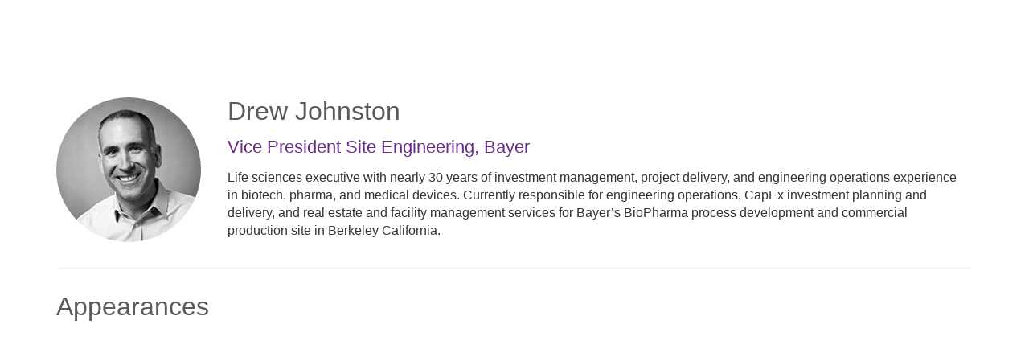

--- FILE ---
content_type: text/html; charset=UTF-8
request_url: https://virtual.ispe.org/b/sp/drew-johnston-5178
body_size: 25287
content:
<!DOCTYPE html>
<html lang="en">
<head>
    
  

  
    <script type="text/javascript">
        window.dynamicAdBlocks = {containers: []};
        window.dataLayer = window.dataLayer || [];
        window.googletag = window.googletag || {cmd: []};
        function gtag(){dataLayer.push(arguments);}
        gtag('js', new Date());
    </script>
  

  <!-- integrations -->
  <script>dataLayer.push([{"gmt.allowlist":["google"]}]);</script>
<script type="text/javascript">
  (function () {
    var _paq = window._paq = window._paq || [];
    _paq.push(["setDocumentTitle", document.domain + "/" + document.title]);
    _paq.push(...[["setCustomDimension",4,"no-login"],["setCustomDimension",11,""],["setCustomDimension",13,1231],["setCustomDimension",14,0],["setTrackerUrl","https:\/\/matomo.broadcastmed.com\/matomo.php"],["setSiteId",217],["trackPageView"],["enableLinkTracking"]]);

    var d = document, g = d.createElement('script'), s = d.getElementsByTagName('script')[0];
    g.type = 'text/javascript';
    g.async = true;
    g.src = "https:\/\/matomo.broadcastmed.com\/matomo.js";
    s.parentNode.insertBefore(g, s);
  })();
</script>

<script async src="https://www.googletagmanager.com/gtag/js?id=G-J17DC1XW61"></script>
<script>
  ["G-J17DC1XW61","G-80XJ3YDWM1"].forEach(trackingId => {
      gtag('config', trackingId);
        });

</script>


  <meta charset="utf-8">
  <meta name="generator" content="Conexiant DXP" />
  <meta name="viewport" content="width=device-width, initial-scale=1, viewport-fit=cover">
    
  <link rel="canonical" href="/b/sp/drew-johnston-5178"/>
  <meta name="title" content="Drew  Johnston">
  <meta name="description" content="Life sciences executive with nearly 30 years of investment management, project delivery, and engineering operations experience in biotech, pharma, and...">
  <!-- Open Graph / Facebook -->
  <meta property="og:type" content="website">
  <meta property="og:url" content="https://virtual.ispe.org/b/sp/drew-johnston-5178">
  <meta property="og:title"
        content=" Drew  Johnston ">
  <meta property="og:description" content="Life sciences executive with nearly 30 years of investment management, project delivery, and engineering operations experience in biotech, pharma, and...">
  <meta property="og:image" content="https://assets.prod.dp.digitellcdn.com/api/services/imgopt/fmt_webp,mw_400,mh_400/akamai-opus-nc-public.digitellcdn.com/ispe/speaker-icons/c2e4b89cf34d1b489b53e1c72805339533b641c0f85fe4ce77a6649823f53259_256x256.png.webp">
  <!-- Twitter -->
  <meta property="twitter:card" content="summary_large_image">
  <meta property="twitter:url" content="https://virtual.ispe.org/b/sp/drew-johnston-5178">
  <meta property="twitter:title"
        content=" Drew  Johnston ">
  <meta property="twitter:description" content="Life sciences executive with nearly 30 years of investment management, project delivery, and engineering operations experience in biotech, pharma, and...">
  <meta property="twitter:image" content="https://assets.prod.dp.digitellcdn.com/api/services/imgopt/fmt_webp,mw_400,mh_400/akamai-opus-nc-public.digitellcdn.com/ispe/speaker-icons/c2e4b89cf34d1b489b53e1c72805339533b641c0f85fe4ce77a6649823f53259_256x256.png.webp">

    
    

        
        
        
        
        
        
            
                
  
  <title>International Society for Pharmaceutical Engineering</title>
        
        <script>
(() => { 'use strict';
  window.opus = {
    base_url: 'https://virtual.ispe.org/',
    route_prefix: '',
    css_path: 'https://virtual.ispe.org/assets/css/',
    images_path: 'https://virtual.ispe.org/assets/images/',
    js_path: 'https://virtual.ispe.org/assets/js/',
    forms_url: 'https://virtual.ispe.org/forms/',
    env: 'production',
    default_timezone: 'America/New_York',
    cdn: 'https://akamai-opus-nc-public.digitellcdn.com/',
    dollar_sign: '\$',
    event_id: '',
        utils: { },
  };
})();
</script>

<script type="application/json" id="site_theme">{"name":"Imported","stylesheet":".exploration-menu--background {\nbackground-color: #595a5c;\ncolor: #595a5c;\n}\n.exploration-menu--button {\ncolor: #f0f4f5;\n}\n.exploration-menu--button:hover, .exploration-menu--button:focus {\nbackground-color: #00649d;\ncolor: #000000;\n}","logo_for_header":"https:\/\/akamai-opus-nc-public.digitellcdn.com\/ispe\/theme-logos\/9ff09a95ea4463b1d4fc4ebcb6ce69235ea278bbacdd86d74850f6b41b851ff9.png","logo_for_white":"https:\/\/akamai-opus-nc-public.digitellcdn.com\/ispe\/theme-logos\/9ff09a95ea4463b1d4fc4ebcb6ce69235ea278bbacdd86d74850f6b41b851ff9.png","logo_square":"","logo_email_header":"","logo_for_peak":"","logo_square_variants":[],"apple_touch_icons":[],"favicons":[],"peak_menu":{"entries":[]},"exploration_menu":{"entries":[{"type":"uri","data":{"href":"https:\/\/ispe.org\/","target":"_self"},"icon":"","title":"ISPE","filters":[]},{"type":"uri","data":{"href":"http:\/\/ispe.digitellinc.com\/ispe\/onlineevents","target":"_self"},"icon":"","title":"Upcoming Events","filters":[]},{"type":"uri","data":{"href":"https:\/\/virtual.ispe.org\/ispe\/profile\/36\/page","target":"_self"},"icon":"","title":"On Demand","filters":[]}]},"mobile_menu":{"entries":[]},"footer_menu":{"entries":[]},"components":{"peak_menu":null,"exploration_menu":{"type":"menu","config":{"horizontal_align":"start","show_icons":true},"css_background":{"color":"#595a5c","background_color":"#595a5c"},"css_item":{"color":"#f0f4f5"},"css_item_hover":{"color":"#000000","background_color":"#00649d"}},"interaction_bar":null,"footer":null,"footer_menu":null,"mobile_menu":null,"html_h1":null,"html_h2":null,"html_h3":null,"html_h4":null,"html_h5":null,"html_h6":null,"default_product_listing":null,"default_product_search_listing":null,"default_product_page":null,"pricing_widget":null}}</script>
<script type="application/json" id="site_global">{"site":{"name":"International Society for Pharmaceutical Engineering","mnemonic":"ispe","logo":"https:\/\/akamai-opus-nc-public.digitellcdn.com\/assets\/img\/ispe\/logos\/logo.png","base_url":"https:\/\/virtual.ispe.org\/","company_name":"Conexiant","platform_name":"Conexiant DXP","copyright":"Copyright \u00a9 2025 International Society for Pharmaceutical Engineering"},"user":null,"user_groups":[],"licensedFeatures":["EnhancedAnalytics","exhibits","speaker-management","feedback"],"sitePolicies":[{"uuid":"f574ada4-1b58-4c3c-a132-ac996d78a760","title":"BroadcastMed FAQs","slug":"bcm-privacy-center-2022","url":"\/pages\/privacy_center","type":"privacy_center","type_label":"Privacy FAQs"},{"uuid":"f869c1a4-6e26-4863-a77a-7483f45b4a51","title":"BroadcastMed Privacy Policy","slug":"bcm-privacy-policy-2022","url":"\/pages\/privacy_policy","type":"privacy_policy","type_label":"Privacy Policy"},{"uuid":"df67ee2f-f5ce-4f56-aa49-ffe25a2d957c","title":"BroadcastMed Terms and Conditions","slug":"bcm-terms-and-conditions-2022","url":"\/pages\/terms_and_conditions","type":"terms_and_conditions","type_label":"General Terms and Conditions"}],"interaction_bar":{"show_cart":false,"show_login":true,"show_inbox":true,"show_notifications":true,"show_support":true,"show_admin":false,"show_search":true},"cart":{"products":[]},"conversations":null,"notifications":null,"legacy_notifications":[],"social_links":[{"icon":"fab fa-facebook-f","link_text":"Facebook","link_color":"#3e578d","url":"https:\/\/www.facebook.com\/ISPEorg\/","alt_text":"","show_icon":true,"show_text":false},{"icon":"fab fa-linkedin-in","link_text":"Linked In","link_color":"#1985bc","url":"https:\/\/www.linkedin.com\/company\/214189","alt_text":"","show_icon":true,"show_text":false},{"icon":"fab fa-twitter","link_text":"Twitter","link_color":"#55acee","url":"https:\/\/twitter.com\/ISPEorg","alt_text":"","show_icon":true,"show_text":false},{"icon":"fab fa-youtube","link_text":"Youtube","link_color":"#cc181e","url":"https:\/\/www.youtube.com\/channel\/UCPjbzpfUTqzC5ZN-UVJncgg","alt_text":"","show_icon":true,"show_text":false}],"csrf_token":"aad4e9af59d41d9add9658a23b7ae9ab:ce819eed03844ac28bc63ece0f03b99c","pwa_notification_token":"","pwa_installed":false,"unansweredRequiredProfileQuestionsUrl":"","imageOptimizer":{"baseUrl":"https:\/\/assets.prod.dp.digitellcdn.com\/api\/services\/imgopt\/","allowedPrefixes":["https:\/\/akamai-opus-nc-public.digitellcdn.com\/"],"allowedExtensions":["png","jpg","jpeg"]},"ce_credit":0,"session_credit_parent_ids":[],"features":{"productVotingEnabled":false,"productFavoritesEnabled":true},"linkSharingConfig":[]}</script>
<script type="application/json" id="user_timezone">null</script>
<script type="application/json" id="site_roles">["user:anonymous"]</script>

<script src="https://assets.prod.dp.digitellcdn.com/v1/master/assets/bundle/js/app.bundle.3e26cfe2ee.min.js" crossorigin="anonymous"  integrity="sha384-PibP4u5O/zYAI9WGW++sV74yUrBnSp9/KLmTfgf4HrS7yGR00NZRU276LPp/f+lq"></script>
<link rel="stylesheet" href="https://assets.prod.dp.digitellcdn.com/v1/master/assets/bundle/css/app.bundle.a0f528eca9.min.css" crossorigin="anonymous"  integrity="sha384-oPUo7Km+X4SlT9S/m8HwLfDjg1FkbN/1sk5HnFXlnxlmxAyRGuTHzhTzceo23ft9"/>
<script src="https://assets.prod.dp.digitellcdn.com/v1/master/assets/webpack/release.runtime.d8eb75dcacfe6451c6e3.bundle.js" crossorigin="anonymous"  integrity="sha384-7EEk6lDJWjEn7HwUuBV7zg332e5dyzes4yKzDWnPKGRpATU/KBTcepwtufqOb+72"></script>
<script src="https://assets.prod.dp.digitellcdn.com/v1/master/assets/webpack/release.common.c3641cfcabef1920d1dd.bundle.js" crossorigin="anonymous"  integrity="sha384-7Ao3nGQ1XJ3LvaQmP+AiGj4mAtwV01pSxLoEGR3uULX+s4/hPwqSNNwzkxWBRGj4"></script>
<link rel="stylesheet" href="https://assets.prod.dp.digitellcdn.com/v1/master/assets/webpack/release.common.ee913eb42c515e22f6f3.css" crossorigin="anonymous"  integrity="sha384-uIO/dcgbHmzGVIfoPrfbzfOapGyUpexLgzUUdZY9nr6eAG3D/a4dRzOxCkSCB5+B"/>
<script src="https://assets.prod.dp.digitellcdn.com/v1/master/assets/webpack/release.93088.ea8fe83dfae42a5aaf59.bundle.js" crossorigin="anonymous"  integrity="sha384-GA+FqX2ItG6XNM7BNF8sYJnw9mbog8yWaCRZOvEeAAH0Z/5tzBaB5hs1njaTWNHx"></script>
<script src="https://assets.prod.dp.digitellcdn.com/v1/master/assets/webpack/release.13744.a710aa9233327296a5d4.bundle.js" crossorigin="anonymous"  integrity="sha384-GPiWwg9U7dpbIU7c1zU+lkTC2C1agK7hn1XPSdo1RORDqVV6trK1NOoNKxQ8HHrx"></script>
<script src="https://assets.prod.dp.digitellcdn.com/v1/master/assets/webpack/release.29244.1875628b6383f6bbbe61.bundle.js" crossorigin="anonymous"  integrity="sha384-YR0P1jT5FSfe7MQf4mYeArR0Y0ARh/eJqa3/BLJwDzPKMeJvR02SfpIR96R49XF6"></script>
<script src="https://assets.prod.dp.digitellcdn.com/v1/master/assets/webpack/release.user.4e506bee5f62d643114c.bundle.js" crossorigin="anonymous"  integrity="sha384-4JoZUs3E16mz5OoZaREfj/47b1kgr/nvrXWn+siWPqXZcEa4f+gFpYwDa+TeFO3+"></script>
<link rel="stylesheet" href="https://assets.prod.dp.digitellcdn.com/v1/master/assets/webpack/release.user.d4949eec71e21ca01888.css" crossorigin="anonymous"  integrity="sha384-8ToNfGYHwRs5RUcP8SwcSe63ZjQo63JsduWHAMns679N4FgSaum2d6xvC89SyCEE"/>
<script src="https://assets.prod.dp.digitellcdn.com/v1/master/assets/webpack/release.cep_e056e4140af226682d7555747fcb083b.6345d4ae115d77c5de5c.bundle.js" crossorigin="anonymous"  integrity="sha384-W1uB3rTzAewKCTUSOJOOdkN8FXHlzfWYe/43U5ZYsdDCWbXSLDnFPMxUQLW2H2o4"></script>
<link rel="stylesheet" href="https://assets.prod.dp.digitellcdn.com/v1/master/assets/webpack/release.cep_e056e4140af226682d7555747fcb083b.6573daa97d6099edf700.css" crossorigin="anonymous"  integrity="sha384-ukpBfNbIog3bN5YeKEiBPekx3YQ+oWohdZXp7+aPGrHZP/+kBfg2GWn64CzpBTEF"/>
<script src="https://assets.prod.dp.digitellcdn.com/v1/master/assets/webpack/release.86531.19228657aba762f48f55.bundle.js" crossorigin="anonymous"  integrity="sha384-vkMGyUIU7ysnmScEqaXv443IsuaEW+WcPUUTmtIchpYHpVEe/n/Oo/RdqU8gbeCJ"></script>
<script src="https://assets.prod.dp.digitellcdn.com/v1/master/assets/webpack/release.83984.c9a6f8f14e034df59c1e.bundle.js" crossorigin="anonymous"  integrity="sha384-sRAXPZMLKFFc/7yYzKYItrH3FFfUCyqrAqga/3VhhVj5JCpNOIr4RdPsWZFwfhzl"></script>
<script src="https://assets.prod.dp.digitellcdn.com/v1/master/assets/webpack/release.97161.af441a599aadb9666084.bundle.js" crossorigin="anonymous"  integrity="sha384-XnN90ZfXpU+XKVDIVLurwXf6TcQ6at8qZ0F8lA0CHhTWmjPZMYpdyqJFjDji+U0r"></script>
<script src="https://assets.prod.dp.digitellcdn.com/v1/master/assets/webpack/release.33138.009f6477641a25ea529c.bundle.js" crossorigin="anonymous"  integrity="sha384-o299knRWTJV8mxW3YhSzbhygJ8kMMGeZwVWlVWGw7OefxXiieyvWynqS7Il5KOts"></script>
<script src="https://assets.prod.dp.digitellcdn.com/v1/master/assets/webpack/release.38676.da8b7067322b6192567e.bundle.js" crossorigin="anonymous"  integrity="sha384-K9OY++C0odf/iMsRhYVWNFR4CVODPwNb2xTi/qY5gdx8YUyC5epGHuc+JK0ud7sc"></script>
<script src="https://assets.prod.dp.digitellcdn.com/v1/master/assets/webpack/release.cep_1f2ed6876e0ffa2b0bd3b55009e49ccd.471ef7add2bf3748d898.bundle.js" crossorigin="anonymous"  integrity="sha384-9Z2KMzg7d7sZheAwRCkxcMyXvYXpUHNamN2vUrzlmAZIknf3mkCFvOJ4sizDa8J4"></script>
<link rel="stylesheet" href="https://assets.prod.dp.digitellcdn.com/v1/master/assets/webpack/release.cep_1f2ed6876e0ffa2b0bd3b55009e49ccd.2ddf2c98141cc2cca9b7.css" crossorigin="anonymous"  integrity="sha384-YC8vHAk7S6CBfyCbLBFEnfvuL1uYzkCZbci8mQM0Tp6ike9W384K+LHWQhnjxKfn"/>
<script src="https://assets.prod.dp.digitellcdn.com/v1/master/assets/webpack/release.cep_0b54ddd26cda66d58d7071b7c0d88f18.3e10b98bd9f6656b6c6b.bundle.js" crossorigin="anonymous"  integrity="sha384-bVbCCJQKEki/Vq9vjCcARQx5lZenCZe0ug56dhzztn/7qvEbAhx2TzeHf6Nhndvy"></script>
<link rel="stylesheet" href="https://assets.prod.dp.digitellcdn.com/v1/master/assets/webpack/release.cep_0b54ddd26cda66d58d7071b7c0d88f18.8f1cb6107dc524c6d423.css" crossorigin="anonymous"  integrity="sha384-/uRSVgO/Ros3zQcYROuAka1KZrNVGVBVGkIjlp6EVeqfsV1rWHP1V96BVWiYVgMJ"/>
<link rel="stylesheet" href="https://assets.prod.dp.digitellcdn.com/v1/master/assets/webpack/release.cep_71a3f765298e0c8d234bc6a6737c4ccf.b69f9d98f6d258189d06.css" crossorigin="anonymous"  integrity="sha384-jmbGe8hAa5eLOrW4i7x87YMtie4GABxS00LK4+ahyfNyPrXPsKLVOG5SGXkn5VA3"/>
<script src="https://assets.prod.dp.digitellcdn.com/v1/master/assets/webpack/release.cep_71a3f765298e0c8d234bc6a6737c4ccf.9e3c6253ffe1b7b47421.bundle.js" crossorigin="anonymous"  integrity="sha384-RUd4qt5NvnGVDHqTO2pT05doZVaMlHLMBClL+9oH43UTDEOZ/NbgSs3sOUrbl7It"></script>

<link rel="stylesheet" href="//fonts.googleapis.com/css?family=Open+Sans+Condensed:300,700">
  <link rel="stylesheet" href="https://akamai-opus-nc-public.digitellcdn.com/assets/clients/css/4p7MQQCQrj6WrJrFrGHj72JgFh39Qfp4.css">
  <meta name="theme-color" content="#f5f5f5"/>
  <style>
      body {
          overflow-y: scroll;
      }
  </style>
</head>
<body class="front-body"       style="margin-top: 0; padding: 0 env(safe-area-inset-right) 0 env(safe-area-inset-left)">

<a href="#content-container"
   class="skip-content-button" role="button">
  Skip to main content
</a>

<script type="text/javascript">window.dynamicModuleGuard.register('body')</script>

<div id="body-container" style="display: flex; min-height: 100dvh; flex-direction: column">
  <div style="flex: 1 1">
      
        <script type="application/json" id="ea_76AkgL8QcysYtTl4-data">null</script>
<div id="ea_76AkgL8QcysYtTl4" class="jscript-action" data-action="site-user-navigation" data-action-eref="ea_76AkgL8QcysYtTl4-data"><div style="height: 105px"></div></div>
<script type="text/javascript">invokeElementActionOnElement(document.querySelector("#ea_76AkgL8QcysYtTl4"));</script>

    <div class="container">
        


    </div>

    <div role="main" class="content-container" id="content-container">
  <style>
      .speaker-info-section {
          padding-bottom: 15px;
      }

      #speaker-session-list {
          margin-top: 10px;
      }

      #speaker-image {
          margin-right: 20px;
          width: 180px;
          height: 180px;
      }

      .flex-container {
          display: flex;
          flex-direction: row;
      }

      @media (max-width: 800px) {
          .flex-container {
              flex-direction: column;
          }

          #speaker-image {
              margin-bottom: 20px;
          }
      }

  </style>
  <div itemscope itemtype="https://schema.org/Person" class='container'>
    <div class='flex-container'>
                  <div>
            <img
                    itemprop="image"
                    id="speaker-image"
                    class="img-responsive"
                    src="https://assets.prod.dp.digitellcdn.com/api/services/imgopt/fmt_webp,mw_400,mh_400/akamai-opus-nc-public.digitellcdn.com/ispe/speaker-icons/c2e4b89cf34d1b489b53e1c72805339533b641c0f85fe4ce77a6649823f53259_256x256.png.webp"
                    data-img-type="speaker"
                    data-img-id="5178"
                    alt="Drew_Johnston"
                    loading="lazy"
                    style="border-radius: 50%; object-fit: cover"
            >
          </div>
              <div class='col-xs-10 show'>

        <div class='speaker-info-section'>
          <h1 class="title" style="padding: 0; margin: 0">
            <span itemprop="name"> Drew  Johnston</span>
            <span itemprop="hasCredential"></span>
          </h1>
        </div>
                      <div class="speaker-info-section">
              <h2 style="padding: 0; margin: 0;">
                  <span
                          itemprop="jobTitle">Vice President Site Engineering</span>,                                                             <span itemprop="worksFor">Bayer</span>
                    <meta itemprop="affiliation" content="Bayer"/>
                                                      </h2>
            </div>
                     <div itemprop="description" class='speaker-info-section'><div class="user-html">Life sciences executive with nearly 30 years of investment management, project delivery, and engineering operations experience in biotech, pharma, and medical devices.  Currently responsible for engineering operations, CapEx investment planning and delivery, and real estate and facility management services for Bayer’s BioPharma process development and commercial production site in Berkeley California.</div></div>
                </div>
    </div>
      
<style>
div.speaker-tag-block .speaker-tag {
  padding: 5px;
  display: inline-block;
  background-color: #f0f0f0;
  border-radius: 4px;
}
</style>
    <hr/>
          <h3 class='title'>Appearances</h3>
      <script type="application/json" id="ea_EP3lDVxvmC3V8Dlx-data">{"products":[{"id":11550,"uuid":"7595871a-b1ef-4348-8aa3-7c67f00d5e73","identification":"NA25CEJAN1\/SESEFD","title":"Executive Forum Dinner and Panel Discussion","teaser":{"text":"Engage with industry leaders at the Executive Forum Dinner and Panel Discussion.\u00a0 This unique event offers attendees the chance to hear with industry leaders as they share their insights\u2026","source":"derived"},"description":"Engage with industry leaders at the Executive Forum Dinner and Panel Discussion.\u00a0 This unique event offers attendees the chance to hear with industry leaders as they share their insights. Featuring thought-provoking discussions and valuable perspectives from esteemed panelists, this dinner provides a unique opportunity to exchange ideas and forge meaningful connections. Don\u2019t miss this opportunity to gain actionable takeaways and expand your professional network. \n\n\u003Cbr \/\u003E\u003Cbr \/\u003E\u003Cb\u003EDinner and Panel Discussion included in with In-Person All Access Pass. \n\n\u003Cbr \/\u003EVirtual attendees have access to the live-streamed panel discussion. \n\n\u003Cbr \/\u003EFor all other registrants, the add-on fee for the Executive Forum Dinner and Panel Discussion is $250\u003C\/b\u003E","icon":"https:\/\/akamai-opus-nc-public.digitellcdn.com\/ispe\/product-icons\/04549baffe8f1ac95d9a50eb636dea6bd0a04ecc3892c40592ca44075ff98169_720x405.png","type":"session","status":"maintenance","discoverable":false,"startDate":"2025-01-27 18:15:00","endDate":"2025-01-27","startDateTime":1738019700,"endDateTime":1738026900,"expiryDateTime":0,"createdAt":"2024-12-19 14:39:30","structuredMetadata":[],"speakers":[{"distinction":"Speaker","id":5631,"uuid":"1bc12b1b-de68-4f05-bde2-6da3e90d7c4d","first_name":"Sam","last_name":"Guhan","credentials":"PhD","company":"Amgen","title":"Senior Vice President, Global Engineering","avatar":"https:\/\/akamai-opus-nc-public.digitellcdn.com\/ispe\/speaker-icons\/5b181c26df49495d5a19b5290409c81ae1d3215683ba13e2ca381cbc5995c2dd_256x256.png","href":"\/b\/sp\/sam-guhan-5631"},{"distinction":"Speaker","id":5007,"uuid":"11a332c5-c885-4578-a91e-07c5254a886e","first_name":"Jeff","last_name":"Davis","company":"Genentech","title":"Vice President, SSF Manufacturing Site Head","avatar":"https:\/\/akamai-opus-nc-public.digitellcdn.com\/ispe\/speaker-icons\/ef57ce71b4beacbde6fbcb123327b9c9a1e058e9a7e2ee2a6a972df98d3fe1c8.jpeg","href":"\/b\/sp\/jeff-davis-5007"},{"distinction":"Speaker","id":5178,"uuid":"a22bf2fc-fd11-4bf3-9152-201fd385d7c7","first_name":"Drew","last_name":"Johnston","company":"Bayer","title":"Vice President Site Engineering","avatar":"https:\/\/akamai-opus-nc-public.digitellcdn.com\/ispe\/speaker-icons\/c2e4b89cf34d1b489b53e1c72805339533b641c0f85fe4ce77a6649823f53259_256x256.png","href":"\/b\/sp\/drew-johnston-5178"},{"distinction":"Speaker","id":3975,"uuid":"e1b65988-953a-4af6-bf77-bea02f7a36e2","first_name":"Shanshan","last_name":"Liu","company":"No Deviation Pte Ltd","title":"Technical Director","avatar":"https:\/\/akamai-opus-nc-public.digitellcdn.com\/assets\/img\/ispe\/speaker_icons\/61e8608a383af0.59117734.jpg","href":"\/b\/sp\/shanshan-liu-3975"},{"distinction":"Speaker","id":5254,"uuid":"c7306628-7038-40d7-80c6-e895f117b562","first_name":"Liz","middle_name":"M.","last_name":"Dooley","credentials":"MSc","company":"Johnson & Johnson","title":"Senior Director, Global Engineering & Technology","avatar":"https:\/\/akamai-opus-nc-public.digitellcdn.com\/ispe\/speaker-icons\/d92b78b5ee08d7d2e72082dc8741552608470a9a7c6f0274ef0eb58ddb44e334_1024x1024.png","href":"\/b\/sp\/liz-dooley-5254"},{"distinction":"Speaker","id":2907,"uuid":"f1c35480-b035-4cd4-b23d-aaad9d7dcfde","first_name":"James","middle_name":"A.","last_name":"Breen","suffix":"Jr.","credentials":"PE","company":"Johnson & Johnson Innovative Medicines","title":"Vice President, Global Engineering and Technology","avatar":"https:\/\/akamai-opus-nc-public.digitellcdn.com\/assets\/img\/ispe\/speaker_icons\/16081847f00ca4.png","href":"\/b\/sp\/james-breen-2907"}],"learningObjectives":[],"tracks":[],"ces":[],"credits":null,"href":"\/p\/s\/executive-forum-dinner-and-panel-discussion-11550","ownable":true,"purchaseDetails":{"productId":11550,"parentIds":[11535,11563,11564,11565,11566,11567,11568,11569],"productType":"session","ownable":true,"owned":false,"prices":[],"limits":{"minQuantity":1,"maxQuantity":1,"backorder":false,"stepSize":1},"backorderMessage":""},"tags":{"id":11550,"cts":[{"label":"General","href":"\/browse\/categories\/general-1","tags":[{"tagId":325,"uuid":"cd918ba2-21da-44d2-88af-2311a6464127","categoryId":1,"slug":"general-session","displaySlug":"general-session-325","browseUrl":"\/browse\/tags\/general-session-325","hasChildTags":false,"label":"General Session","teaser":"","description":"","thumbnailUrl":"","sortPosition":0,"status":1,"parentTagId":null,"temporary":false}]}]},"is_favorite":false}]}</script>
<div id="ea_EP3lDVxvmC3V8Dlx" class="jscript-action" data-action="store/category/view" data-action-eref="ea_EP3lDVxvmC3V8Dlx-data"><div style=""></div></div>
<script type="text/javascript">invokeElementActionOnElement(document.querySelector("#ea_EP3lDVxvmC3V8Dlx"));</script>
      </div>
</div>

    

  </div>

      <div class="hidden-in-pwa">
  
  <div style="height: 1.5em"></div>

  <div id="page-footer-new"
       role="contentinfo"
       class="footer"
       >

       <script type="application/json" id="ea_SpghjMNHaXVHZjte-data">null</script>
<div id="ea_SpghjMNHaXVHZjte" class="jscript-action" data-action="site-footer" data-action-eref="ea_SpghjMNHaXVHZjte-data"><div style=""></div></div>
<script type="text/javascript">invokeElementActionOnElement(document.querySelector("#ea_SpghjMNHaXVHZjte"));</script>

        </div>
</div>

  <script type="application/json" id="ea_RLGhqaeAqFTn8aw2-data">null</script>
<div id="ea_RLGhqaeAqFTn8aw2" class="jscript-action" data-action="mobile-user-navigation" data-action-eref="ea_RLGhqaeAqFTn8aw2-data"><div style=""></div></div>
<script type="text/javascript">invokeElementActionOnElement(document.querySelector("#ea_RLGhqaeAqFTn8aw2"));</script>
  
</div>


  <!-- Intentionally left blank -->

<script>
if (!navigator.cookieEnabled) {
  var html = '<div class="container"><div class="alert alert-danger" role="alert">' +
    '<div>This site requires cookies to be enabled, your browser does not currently support cookies or they are being blocked! Please enable cookies for this site before continuing.</div>' +
    '</div></div>';

  $('body').prepend(html);
}
</script>

<div id="site-notifications" class="jscript-action"  data-action="legacy-notifications-bar" data-action-args="bnVsbA=="></div>

<!-- integrations -->


<!-- begin analytics block -->
<script src="https://virtual.ispe.org/assets/js/custom/analytics.js" defer></script>
<!-- end analytics block -->
<script type="text/javascript">window.dynamicModuleGuard.eop();</script>
</body>
</html>


--- FILE ---
content_type: text/css
request_url: https://akamai-opus-nc-public.digitellcdn.com/assets/clients/css/4p7MQQCQrj6WrJrFrGHj72JgFh39Qfp4.css
body_size: 567
content:
/** TOP NAVIGATION BAR **/
* {
  font-family: Arial, Helvetica, 'sans-serif'
}

a {
  color: #00649D;
  font-weight: bold;
}

a:focus,
a:hover {
  color: #00AAD4;
  text-decoration: underline;
  font-weight: bold;
}

h1 {
  font-size: 32px;
  font-weight: normal;
  font-family: Arial, Helvetica, 'sans-serif'
}

h2 {
  font-size: 22px;
  color: #6a2a8d;
  font-weight: normal;
  font-family: Arial, Helvetica, 'sans-serif'
}

h3 {
  font-size: 16px;
  font-weight: lighter;
  font-family: Arial, Helvetica, 'sans-serif'
}

h4 {
  font-size: 16px;
  font-weight: lighter;
  font-family: Arial, Helvetica, 'sans-serif'
}

h5,
h6 {
  font-size: 12px;
  font-weight: normal;
  font-family: Arial, Helvetica, 'sans-serif'
}

.content-block-title {}

.title {
  font-size: 32px;
  font-weight: lighter;
}

.btn-client {
  background-color: #00649D;
  color: #ffffff;
  font-weight: lighter;
  font-family: Arial, Helvetica, 'sans-serif'
}

.btn-client:hover {
  background-color: #00AAD4;
  color: #ffffff;
  font-weight: lighter;
  font-family: Arial, Helvetica, 'sans-serif'
}

#navbar {
  background-color: #ffffff;
  border-color: #595A5C;
  border-bottom-width: 1px
}

#navbar li,
#navbar li a {
  color: #595A5C;
}

#navbar li:hover a:hover {
  background-color: #00649D;
  color: #ffffff;
}

#navbar-menu-right>li>a.navbar-button {
  background-color: #595A5C;
  color: #ffffff;
}

#navbar-menu-right li:hover a:hover {
  background-color: #00649D;
  color: #ffffff;
}

#navbar .navdrop {
  color: #595A5C;
  background-color: #FFF;
}

#navbar .navdrop a:hover {
  color: #ffffff;
  background-color: #00649D;
}

.title {
  color: #595A5C;
}

#store-top-nav>div>ul>li>h4>a {
  color: #00649D;
}

#page-footer {
  background-color: #595A5C;
  position: absolute;
  bottom: 0;
  width: 100%;
  clear: both;
  height: 100px;
  padding-top: 25px;
  text-align: left;
}

#footer-text {
  color: #ffffff;
}

#footer-text a {
  color: #ffffff;
}

.modal {
  width: 100%;
  text-align: justify;
}

#footer-trademark {
  margin-top: 5px;
}

#footer-terms,
#footer-trademark {
  font-size: 9px;
}

#home-carousel>ol>li {
  background-color: #00649D;
}

#home-carousel>ol>li.active {
  background-color: #00649D;
  border-color: #00649D;
}

#profile-nav.page-navigation>ul.nav-tabs {
  background-color: #FFF;
  color: #44a13f;
}

div.gray-bar {
  background: #FFFFFF repeat left top;
  height: 1px;
  margin-top: 4px;
}

.support-header,
.title {
  margin-top: 30px;
}

@media only screen and (min-width: 768px) {
  .nav>li>a {
    color: #ffffff;
    background-color: #595A5C;
  }
}

.nav-pills>li.active>a,
.nav-pills>li.active>a:focus,
.nav-pills>li.active>a:hover {
  color: #ffffff;
  background-color: #00649D;
}

.nav>li>a:focus,
.nav>li>a:hover {
  color: #ffffff;
  background-color: #00AAD4;
}

#profile-navigation li>a {
  color: #ffffff;
  background-color: #595A5C !important;
}

#profile-navigation li.active>a,
#profile-navigation>li.active>a:focus,
#profile-navigation>li.active>a:hover {
  color: #ffffff;
  background-color: #00649D !important;
}

#profile-navigation li>a:focus,
#profile-navigation li>a:hover {
  color: #ffffff;
  background-color: #00AAD4 !important;
}

.btn-client:hover {
  color: #00aad4;
}
#form-filters>div:nth-child(3) {
  display: none;
}

--- FILE ---
content_type: text/javascript
request_url: https://assets.prod.dp.digitellcdn.com/v1/master/assets/webpack/release.33138.009f6477641a25ea529c.bundle.js
body_size: 11948
content:
(self.webpackChunkdigitell_dx=self.webpackChunkdigitell_dx||[]).push([[33138],{1065:e=>{e.exports={target:"f65IymuBWa",outerContainer:"aubmXYov7v",shiftedContainer:"ouRsuOHtX7",video:"C7Gx6QqC_Q",overlay:"kJkoI5Ettq",error:"VUC7Ytwz1p",children:"NKHKdHQuOm",controls:"gQdR01PPjg"}},8671:(e,t,n)=>{"use strict";n.d(t,{A:()=>c});var r=n(96540),a=n(10423),i=n(49602),s=n(99904),o=n(21980);const l=({className:e,icon:t})=>r.createElement("span",{className:e},r.createElement(s._s,{icon:t}));const c=(0,i.PP)((function(e,t){const{startIcon:n,endIcon:i,children:c,classList:d,preventTextCaseOverride:m,...u}=(0,o.M)(e);return d.add("DxButtonBase-root","DxTab-root"),m&&d.add("Dx-inheritTextCase"),r.createElement(a.A,{ref:t,className:d.toString(),label:r.createElement(s.VS,null,n&&r.createElement(l,{className:"DxTab-startIcon",icon:n}),c,i&&r.createElement(l,{className:"DxTab-endIcon",icon:i})),...u})}))},13973:e=>{e.exports={dialog:"pb2Du0Vhlw",scanner:"bQPP9jzTqA"}},16528:(e,t,n)=>{"use strict";n.d(t,{d:()=>s});var r=n(96540),a=n(36294);const i=["undo","redo","format","bold","italic","deleted","lists","text_color","ol","ul","link","line"],s=e=>{const t=(0,r.useId)().toString().replace(/:/gi,"a"),n=[...e.allowHtmlEditing?["html"]:[],...e.buttons??i,...e.appendButtons??[]],s=[...e.plugins??["fontcolor","fontsize","alignment","headers"],...e.appendPlugins??[]];return(0,r.useEffect)((()=>{(0,window.Redactorfy)("#"+t,{minHeight:(e.height??300)+"px",buttons:n,plugins:s,callbacks:{changed:t=>{e.onChange(t)}}})}),[]),r.createElement("div",null,r.createElement(a.h,{id:t,"aria-label":e.label,value:e.value,required:e.required}))}},16866:(e,t,n)=>{"use strict";n.d(t,{Mn:()=>m,ZP:()=>u,id:()=>d});var r=n(96540),a=n(27813),i=n(35134),s=n(95874),o=n(44015),l=n(40961),c=function(e,t,n,r){var a,i=arguments.length,s=i<3?t:null===r?r=Object.getOwnPropertyDescriptor(t,n):r;if("object"==typeof Reflect&&"function"==typeof Reflect.decorate)s=Reflect.decorate(e,t,n,r);else for(var o=e.length-1;o>=0;o--)(a=e[o])&&(s=(i<3?a(s):i>3?a(t,n,s):a(t,n))||s);return i>3&&s&&Object.defineProperty(t,n,s),s};function d(e,t){return{items:t,cursor:t.length?e+t.length:void 0}}class m{config;_cursor;_loading=!1;_end=!1;_loaded=!1;_data=new Array;constructor(e){this.config=e,this._cursor=e.initial,(0,a.Gn)(this)}removeItem(e){this._data.splice(e,1)}remove(e){const t=this._data.indexOf(e);-1!==t&&this._data.splice(t,1)}unshift(e){this._data.unshift(e)}push(e){this._data.push(e)}get length(){return this._data.length}async more(e){if(!this.loading&&void 0!==this._cursor){this.setLoading(!0);try{const e=await this.config.fetch(this._cursor);(0,l.flushSync)((()=>{(0,a.h5)((()=>{this._data.push(...e.items),this._cursor=e.cursor,this._loaded=!0}))}))}finally{this.setLoading(!1)}}}setLoading(e){this._loading=e}get loading(){return this._loading}get loaded(){return this._loaded}get data(){return this._data}}c([a.sH],m.prototype,"_cursor",void 0),c([a.sH],m.prototype,"_loading",void 0),c([a.sH],m.prototype,"_end",void 0),c([a.sH],m.prototype,"_loaded",void 0),c([a.sH.shallow],m.prototype,"_data",void 0),c([a.XI],m.prototype,"removeItem",null),c([a.XI],m.prototype,"remove",null),c([a.XI],m.prototype,"unshift",null),c([a.XI],m.prototype,"push",null),c([a.XI],m.prototype,"setLoading",null);const u=(0,o.PA)((({dataSource:e,children:t,root:n})=>{const a=(0,r.useRef)(null);return(0,r.useEffect)((()=>{let t=a.current;for(;t;){const e=window.getComputedStyle(t);if("scroll"===e.overflowY||"auto"===e.overflowY)break;t=t.parentElement}t===document.body&&(t=null);const r=new IntersectionObserver((()=>e.more(a.current).then()),{threshold:.25,rootMargin:"100px",root:n??t});return r.observe(a.current),()=>{r.disconnect()}}),[e,n]),r.createElement(s.RO,{gap:"1em"},r.createElement("div",null,t),r.createElement("div",{ref:a,"data-action":"intersection-target"},e.loading&&r.createElement("div",null,r.createElement(i.A,null))))}))},17280:(e,t,n)=>{"use strict";n.d(t,{GU:()=>g,Mk:()=>o,PY:()=>l,S0:()=>p,Uh:()=>c,er:()=>h,hq:()=>u});var r=n(13744),a=n(99478),i=n(26026),s=n(47850);n(58184);function o(){const e=l();if(!e)throw new Error("Unable to load event state on this page");return e}function l(){return a.ki.loadJsonScriptData("event_state")}function c(){return a.ki.loadJsonScriptData("event_page_state")}let d,m;function u(){return void 0===d&&(d=o().pages.some((e=>e.type===r.Qp.ITINERARY))),d}function h(){return m=m||new s.EJ(o())}function g(){return(0,i.Bc)("event:registered")}const p=()=>{const e=o(),t=c();return{event_id:e.id,event_title:e.name,registered:g()?"registered":"unregistered",page_id:t?.id,page_title:t?.title}}},18506:(e,t,n)=>{"use strict";n.r(t),n.d(t,{AchivementsGrid:()=>v,showBadgeById:()=>p,showBadgeInformationDialog:()=>f});var r=n(1453),a=n(5338),i=n(96540),s=n(98930),o=n(25924),l=n(40681),c=n.n(l),d=n(95874),m=n(86363),u=n(93837),h=n(36830),g=n(56546);async function p(e){f(await(0,u.g)((new m.OW).get("/rest/gamification/badges/"+e+"/info")))}function f(e){h.j.asyncAlert({title:e.name,message:i.createElement(E,{badge:e,mode:"description"}),windowSettings:{size:"sm",closable:!0}})}(0,r.Q)("/live/gamification/achivements",((e,t)=>{a.createRoot(e).render(i.createElement(v,{badges:t}))})),(0,r.Q)("/live/gamification/show-badge",((e,t)=>{p(t.badgeId)}));const v=e=>i.createElement(d.RO,{gap:"1em"},e.header,i.createElement(s.a,{targetWidth:350},e.badges.map((e=>i.createElement(y,{badge:e,key:e.id}))))),y=({badge:e})=>i.createElement(o.Jg,{onClick:()=>{f(e)}},i.createElement(o.Wu,null,i.createElement(E,{badge:e,mode:"teaser"}))),E=({badge:e,mode:t})=>i.createElement(d.RO,{gap:"1em"},e.icon&&i.createElement("img",{src:e.icon,className:c().badge,alt:"Badge icon for "+e.name}),i.createElement(d.RO,{gap:"0.25em"},i.createElement("h4",null,e.name),i.createElement("div",null,"teaser"===t?e.teaser:i.createElement(g.x,{html:e.description,certifySanitizedServerSide:!0}))))},26026:(e,t,n)=>{"use strict";n.d(t,{Bc:()=>s,Mc:()=>i,_6:()=>a});var r=n(99478);const a=(e,t)=>e.reduce(((e,n)=>{if(!e)return!1;const r=n.roles.filter((e=>-1!==t.indexOf(e)));return"allow"===n.mode?r.length>0:0===r.length}),!0);const i=()=>r.ki.loadJsonScriptData("site_roles");function s(e){return-1!==i().indexOf(e)}},33138:(e,t,n)=>{"use strict";n.r(t),n.d(t,{AttendeeQuestionCard:()=>ue,EventAttendeePanel:()=>ve,EventNetworkConnectionPanel:()=>pe,ProfileEditorButton:()=>oe,showAttendeePanel:()=>fe});var r=n(27813),a=n(99478),i=n(44015),s=n(96540),o=n(5338),l=n(1453),c=n(36632),d=n(91434),m=n(69890),u=n(2071),h=n(73896),g=n(11641),p=n(82022),f=n(98930),v=n(13744),y=n(95874),E=n(36830),w=n(17280),b=n(25924),C=n(16866),x=n(62724),A=n(32648),_=n(22824),R=n(93837),k=n(73071),O=n(47850),N=n(44177),P=n(56546),I=n(16528),S=n(35134),B=n(22617),D=n(55047),W=n(68125),T=n(21807),U=n(52751),j=n(56),L=n(61815),M=n(84606),z=n(69067),H=n(18506),q=n(49602),F=n(29378),G=n(13973),X=n.n(G),Q=n(97218),Y=n(82430),K=n(38392),Z=n(194);class J extends _.hN{page;eventClient;workContext=new Y.Zz;constructor(e,t){super({title:"Networking QR Scanner",icon:s.createElement(B.A,null),fullHeight:!0}),this.page=e,this.eventClient=t}onScan(e){if(!this.workContext.isWorking())return this.workContext.workWithin((async()=>{const{networking:t}=this.eventClient;try{const{attendee:n,reason:r}=await t.findAttendee(e);if(!n)return void await E.j.asyncAlert({title:"User Not Found",message:r??"A user could not be found from the scanned QR code."});const a=await t.loadAttendeeProfileData(n.user.id),i=new ve(this.eventClient,a);await this.close(),i.attachTo(k.Of.shared()).show()}catch(e){await E.j.displayError("lookup user from scanned code",e)}}))}render(){return s.createElement(Y.mF,{context:this.workContext},s.createElement($,{dialog:this}))}}class V extends _.hN{user;page;constructor(e,t){super({title:"Networking QR Code",icon:s.createElement(D.A,null)}),this.user=e,this.page=t}render(){return s.createElement(te,{dialog:this})}}const $=(0,i.PA)((({dialog:e})=>{const t=(0,_.On)();return s.createElement("div",{className:X().dialog},s.createElement(ee,{dialog:e}),t.footer(s.createElement(K.Z,{onCancel:()=>e.close(),cancelButtonText:"Close"})))})),ee=(0,i.PA)((({dialog:e})=>{const t=(0,Y.W0)(),{page:n}=e;return t.isWorking()?s.createElement(S.A,null):s.createElement(y.RO,{gap:"2em"},s.createElement("div",null,"Scan the QR code on an attendee's mobile device ",n.badgeScanningAvailable&&"or badge"," to send them a connection request."),s.createElement("div",{className:X().scanner},s.createElement(Q.kY,{onScan:t=>e.onScan(t),camera:"environment"})),s.createElement(c.A,{severity:"info"},'Ask another attendee to go to the "',n.title,'" page within this event on their mobile device, then tap the "Show My Code" button to display their QR code.'))})),te=({dialog:e})=>{const t=(0,_.On)(),{user:n,page:r}=e;return s.createElement("div",{className:X().dialog},s.createElement(y.RO,{gap:"2em"},s.createElement("div",null,"Another attendee can scan the QR code below to send you a connection request."),s.createElement(Z.Ay,{value:"x-dxp:///user/"+n.uuid,style:{alignSelf:"center"}}),s.createElement(c.A,{severity:"info"},'Ask another attendee to go to the "',r.title,'" page within this event on their mobile device, then tap the "Scan a Code" button to scan the QR code above.')),t.footer(s.createElement(K.Z,{onCancel:()=>e.close(),cancelButtonText:"Close"})))};var ne=n(99904),re=n(8671),ae=function(e,t,n,r){var a,i=arguments.length,s=i<3?t:null===r?r=Object.getOwnPropertyDescriptor(t,n):r;if("object"==typeof Reflect&&"function"==typeof Reflect.decorate)s=Reflect.decorate(e,t,n,r);else for(var o=e.length-1;o>=0;o--)(a=e[o])&&(s=(i<3?a(s):i>3?a(t,n,s):a(t,n))||s);return i>3&&s&&Object.defineProperty(t,n,s),s};(0,l.Q)("/live/pages/networking",((e,t)=>{const n=new ie((0,w.er)(),t);o.createRoot(e).render(s.createElement(L.d,null,s.createElement(le,{page:n})))}));class ie{event;info;EventAttendeeData;searchName="";sortBy="last_name";filter="attendees";_lastScan="";constructor(e,t){this.event=e,this.info=t,F.tW.register({listener:e=>{const t=e.url;this.searchName=t.query.getString("attendee_search")??"",this.sortBy=t.query.getString("attendee_sort_by")??"last_name",this.filter=t.query.getString("attendee_filter")??"attendees",this.search()},components:{query:["attendee_search","attendee_sort_by","attendee_filter"]}}),(0,r.Gn)(this)}search(){const e={search:this.searchName||void 0,sortBy:this.sortBy||void 0,filter:this.filter||void 0},t=JSON.stringify(e);t!==this._lastScan&&(F.tW.push({query:{attendee_search:this.searchName,attendee_sort_by:this.sortBy,attendee_filter:this.filter}}),this._lastScan=t,this.EventAttendeeData=new C.Mn({initial:0,fetch:async t=>(0,C.id)(t,await this.event.networking.queryAttendeeList({offset:t,limit:16,...e}))}))}}ae([r.sH],ie.prototype,"EventAttendeeData",void 0),ae([r.sH],ie.prototype,"searchName",void 0),ae([r.sH],ie.prototype,"sortBy",void 0),ae([r.sH],ie.prototype,"filter",void 0);const se=(0,s.createContext)(null),oe=(0,i.PA)((()=>s.createElement(ne.Ay,{size:"large",variant:"contained",startIcon:s.createElement("i",{className:"fas fa-id-card"}),onClick:()=>{window.openProfileEditor()}},"Edit Profile and Privacy Settings"))),le=(0,i.PA)((e=>{const t=(0,q.sP)(),{page:n}=e,a=(0,A.l_)()?.user,i=t&&n.info.qrScanningEnabled;return(0,w.GU)()?s.createElement(y.RO,{gap:"1em"},s.createElement("div",{style:{textAlign:"center"}},s.createElement(oe,null)),s.createElement(de,{page:n}),i&&s.createElement(y.RO,{gap:"0.5em"},s.createElement("div",{style:{alignSelf:"center",fontWeight:"bold"}},"Scan to Connect"),s.createElement("div",{style:{display:"grid",gridTemplateColumns:"1fr 1fr",justifyContent:"stretch",gap:"0.5em"}},s.createElement(ne.Ay,{variant:"contained",color:"success",startIcon:s.createElement(B.A,null),onClick:()=>{new J(n.info,n.event).attachTo(k.Of.shared()).show()}},"Scan a Code"),a&&s.createElement(ne.Ay,{variant:"contained",color:"warning",startIcon:s.createElement(D.A,null),onClick:()=>{new V(a,n.info).attachTo(k.Of.shared()).show()}},"Show My Code"))),s.createElement(se.Provider,{value:n},s.createElement(O.zx,{event:n.event},s.createElement(c.A,null,"Only attendees that have chosen to participate in networking by making their profile visible will appear in this list."),s.createElement(z.A,{sx:{marginBottom:"1em"}},s.createElement(d.A,{value:n.filter,onChange:(0,r.XI)(((e,t)=>{n.filter=t,n.search()}))},s.createElement(re.A,{key:"attendees",value:"attendees"},"Attendees"),s.createElement(re.A,{key:"connection",value:"connections"},"Connections"),s.createElement(re.A,{key:"pending",value:"pending"},"Pending"))),s.createElement(C.ZP,{dataSource:e.page.EventAttendeeData},!n.EventAttendeeData.loading&&0===n.EventAttendeeData.data.length&&s.createElement(c.A,{severity:"info"},"No attendees found in this category"),s.createElement(f.a,{targetWidth:250,gap:"1.5em"},n.EventAttendeeData.data.map((e=>s.createElement(ge,{attendee:e,key:e.user.id})))))))):s.createElement(c.A,null,"You must be registered for this event to access networking")})),ce=e=>s.createElement("div",{style:{display:"flex",gap:"1em",alignItems:"center",...e.css}},s.createElement("div",{style:{flex:"0 0 fit-content",fontWeight:"bold"}},e.label),s.createElement("div",{style:{flex:"1 1"}},e.children)),de=(0,i.PA)((({page:e})=>s.createElement(b.Zp,null,s.createElement(b.Wu,null,s.createElement("form",{onSubmit:t=>{t.preventDefault(),e.search()}},s.createElement("div",{style:{display:"flex",flexWrap:"wrap",gap:"1em",alignItems:"center"}},s.createElement(ce,{label:"Search",css:{flex:"9999 0 300px"}},s.createElement(m.A,{name:"attendee_search",variant:"outlined",sx:{flex:"1 1"},fullWidth:!0,value:e.searchName,onChange:(0,r.XI)((t=>e.searchName=t.target.value))})),s.createElement(ce,{label:"Sort By",css:{flex:"1 0 fit-content"}},s.createElement(u.A,{sx:{width:"180px"},name:"attendee_sort_by",variant:"outlined",value:e.sortBy,onChange:(0,r.XI)((t=>{e.sortBy=t.target.value,e.search()}))},[{label:"Last Name",value:"last_name"},{label:"First Name",value:"first_name"},{label:"Company",value:"company"},{label:"Title",value:"title"}].map((e=>s.createElement(h.A,{key:e.value,value:e.value},e.label))))),s.createElement("div",{style:{flex:"1 0 fit-content",display:"flex",gap:"1em"}},s.createElement(ne.Ay,{variant:"contained",type:"submit",startIcon:s.createElement(W.A,null)},"Search"),s.createElement(ne.Ay,{variant:"contained",color:"secondary",startIcon:s.createElement(T.A,null),onClick:t=>{(0,r.h5)((()=>{e.searchName="",e.sortBy="last_name",e.search()}))}},"Reset")))))))),me=({networkingUser:e,allowMobile:t})=>{const n=(0,q.sP)(),r=e.user,i=(0,O.Wv)(),o=[r.first_name,r.last_name].filter((e=>0!==e.length)).join(" ");return n&&t?s.createElement("div",{style:{display:"flex",gap:"1em",alignItems:"center",flexWrap:"wrap"}},s.createElement("div",{style:{flex:"0 0 64px"}},s.createElement(x.e,{src:a.ki.resizeImageUrl(r.avatar,128,128),title:o,size:"64px",onClick:()=>fe(i,r.id)})),s.createElement("div",{style:{flex:"1 0 120px",display:"flex",flexDirection:"column"}},s.createElement("div",{style:{fontWeight:"bold"}},o),""!==r.title&&s.createElement("div",null,r.title),""!==r.company&&s.createElement("div",null,r.company)),s.createElement("div",{style:{flex:"0 0 64px"}},s.createElement(pe,{attendee:e}))):s.createElement(y.RO,{gap:"1.5em"},s.createElement("div",{style:{textAlign:"center"}},s.createElement(x.H,{size:"160px",title:o,src:a.ki.resizeImageUrl(r.avatar,256,256),onClick:()=>fe(i,r.id)})),s.createElement("div",{style:{textAlign:"center"}},s.createElement(y.RO,{gap:"1em"},s.createElement("div",{style:{fontWeight:"bold"}},o),s.createElement(y.RO,{gap:"0.1em"},""!==r.title&&s.createElement("div",null,r.title),""!==r.company&&s.createElement("div",null,r.company)))))},ue=({attendee:e,question:t})=>s.createElement(y.RO,null,s.createElement(me,{networkingUser:e,allowMobile:!1}),s.createElement("div",{style:{textAlign:"center"}},t)),he=e=>s.createElement(y.RO,{gap:"0.5em"},s.createElement("div",{style:{display:"flex",gap:"0.5em",textAlign:"center",justifyContent:"center",alignItems:"center",flexWrap:"wrap"}},e.chip,e.children)),ge=(0,i.PA)((({attendee:e})=>{const t=e.user,n=(0,q.sP)();return s.createElement(b.Zp,null,s.createElement(b.Wu,null,s.createElement(me,{networkingUser:e,allowMobile:!0})),s.createElement(b.wL,null,(0,w.GU)()&&t.id!==(0,A.F6)()&&s.createElement(y.RO,{gap:"1em"},!n&&s.createElement(pe,{attendee:e}))))})),pe=(0,i.PA)((e=>{if(!(0,A.M3)())return s.createElement(s.Fragment,null);const t=e.attendee,n=t.user.first_name+" "+t.user.last_name,r=e.event??(0,O.Wv)(),a=r.networking.getConnectionStatusForUser(t.user.id),i=r.networking,o=(0,w.Mk)().pages.some((e=>e.type===v.Qp.NETWORKING));if(r.networking.privacy?.profile!==v.gv.PUBLIC)return s.createElement(s.Fragment,null);if(void 0===a)return s.createElement("div",{style:{textAlign:"center"}},s.createElement(S.A,null));const l=new Array;var c;return((c=t.messaging_access)===v.gv.PUBLIC||c===v.gv.CONNECTIONS&&a===v.GA.CONNECTED)&&l.push(s.createElement(g.A,{onClick:()=>{new we(t,r).attachTo(k.Of.shared()).show()}},s.createElement("i",{className:"fa-duotone fa-messages"}))),s.createElement("div",null,a===v.GA.CONNECTED&&s.createElement(he,{chip:s.createElement(p.A,{color:"success",label:"Connected"})},s.createElement(g.A,{title:"Remove connection",onClick:async()=>{await E.j.asyncDangerousConfirm({title:"Remove Connection",message:s.createElement(O.zx,{event:r},s.createElement(ue,{attendee:t,question:"Are you sure you want to remove your connection with "+n+"?"})),confirmButtonText:"Remove"})&&(0,N.z3)(i.refuseConnection(t.user.id),"remove connection")}},s.createElement("i",{className:"fa-duotone fa-user-minus"})),l),a===v.GA.INCOMING&&s.createElement(he,{chip:s.createElement(p.A,{color:"secondary",label:"Wants To Connect"})},s.createElement(g.A,{title:"Confirm Connection",onClick:async()=>{await E.j.asyncConfirm({title:"Confirm Connection",message:s.createElement(O.zx,{event:r},s.createElement(ue,{attendee:t,question:"Would you like to accept the connection request from "+n+"?"})),confirmButtonText:"Accept"})&&(0,N.z3)(i.sendConnectionRequest(t.user.id),"accept connection")}},s.createElement("i",{className:"fa-duotone fa-user-plus"})),s.createElement(g.A,{title:"Reject Connection",onClick:async()=>{await E.j.asyncDangerousConfirm({title:"Reject Connection",message:s.createElement(O.zx,{event:r},s.createElement(ue,{attendee:t,question:"Would you like to reject the connection request by "+n+"?"})),confirmButtonText:"Reject",confirmButtonIcon:"fad fa-ban"})&&(0,N.z3)(i.refuseConnection(t.user.id),"refuse connection")}},s.createElement("i",{className:"fa-duotone fa-ban"})),l),a===v.GA.OUTGOING&&s.createElement(he,{chip:s.createElement(p.A,{color:"secondary",label:"Request Sent"})},s.createElement(g.A,{title:"Cancel connection request",onClick:async()=>{await E.j.asyncDangerousConfirm({title:"Cancel Connection",message:s.createElement(O.zx,{event:r},s.createElement(ue,{attendee:t,question:"Would you like to cancel your request to connect with "+n+"?"})),confirmButtonText:"Cancel Request"})&&(0,N.z3)(i.refuseConnection(t.user.id),"reject connection")}},s.createElement("i",{className:"fa-duotone fa-user-slash"})),l),o&&a===v.GA.NOT_CONNECTED&&s.createElement(he,null,s.createElement(g.A,{title:"Request connection",onClick:async()=>{await E.j.asyncConfirm({title:"Request Connection",message:s.createElement(O.zx,{event:r},s.createElement(ue,{attendee:t,question:"Would you like to send a connection request to "+n+"?"})),confirmButtonText:"Send Request",confirmButtonIcon:"send"})&&(0,N.z3)(i.sendConnectionRequest(t.user.id),"send connection request")}},s.createElement("i",{className:"fa-duotone fa-user-plus"})),l))})),fe=async(e,t)=>{try{const n=await(0,R.g)(e.networking.loadAttendeeProfileData(t));new ve(e,n).attachTo(k.Of.shared()).show()}catch(e){E.j.displayError("load profile",e)}};class ve extends _.hN{event;attendee;constructor(e,t){super({size:"md",title:t.attendee.user.first_name+" "+t.attendee.user.last_name}),this.event=e,this.attendee=t}render(){return s.createElement(O.zx,{event:this.event},s.createElement(ye,{panel:this}))}}const ye=(0,i.PA)((({panel:e})=>{const t=e.attendee,n=t.profile,r=[[n.prefix,n.first_name,n.informal_name?'"'+n.informal_name+'"':"",n.middle_name,n.last_name,n.suffix].filter((e=>!!e)).join(" "),n.credentials].filter((e=>!!e)),i=t.badges.filter((e=>!!e.icon));return s.createElement("div",{style:{display:"flex",gap:"1em",flexWrap:"wrap"}},s.createElement("div",{style:{flexBasis:"260px",flexGrow:"1"}},s.createElement(b.Zp,null,s.createElement(b.Wu,null,s.createElement(y.RO,{gap:"1em"},s.createElement(me,{networkingUser:e.attendee.attendee,allowMobile:!1}),s.createElement(pe,{attendee:e.attendee.attendee}))))),s.createElement("div",{style:{flexBasis:"300px",flexGrow:"99999"}},s.createElement(y.RO,null,s.createElement("div",{style:{fontWeight:"bold"}},(0,q.wD)(", ",r)),""!==n.biography&&s.createElement(Ee,{title:"Biography"},s.createElement(P.x,{html:n.biography,certifySanitizedServerSide:!0})),0!==t.profileQuestions.length&&s.createElement(Ee,{title:"Event Profile Responses"},s.createElement(y.RO,{gap:"0.5em"},t.profileQuestions.map((e=>s.createElement("div",{key:e.id},s.createElement("div",{style:{fontWeight:"bold"}},e.question),s.createElement("div",null,e.answer)))))),0!==i.length&&s.createElement(Ee,{title:"Badges Collected"},s.createElement("div",{style:{display:"flex",gap:"0.5em",flexWrap:"wrap"}},i.map((e=>s.createElement("img",{style:{cursor:"pointer",width:"64px",height:"64px",objectFit:"contain"},src:a.ki.resizeImageUrl(e.icon,128,128),alt:"Badge for "+e.name,title:e.name,onClick:()=>{(0,H.showBadgeInformationDialog)(e)}}))))),0!==n.social.length&&s.createElement(Ee,{title:"Social"},s.createElement(y.RO,{gap:"0.5em"},n.social.map(((e,t)=>s.createElement("div",{key:t,style:{display:"flex",gap:"0.5em"}},s.createElement("div",{style:{flex:"0 0 1em",textAlign:"center"}},s.createElement("em",{className:e.icon})),s.createElement("div",{style:{flex:"1 1"}},s.createElement("strong",null,e.service,": ")," ",s.createElement("a",{href:e.url,target:"_blank"},e.userName))))))))))})),Ee=e=>s.createElement(y.RO,{gap:"0.5em"},s.createElement("h3",null,e.title),s.createElement("div",null,e.children));class we extends _.hN{attendee;event;subject="";message="";constructor(e,t){super({title:"Send Message"}),this.attendee=e,this.event=t,(0,r.Gn)(this)}async onCloseButton(){return!this.subject.length&&!this.message.length||await E.j.asyncDangerousConfirm({title:"Discard Message",message:"Are you sure you want to close this dialog before sending your message?",confirmButtonText:"Discard"})}render(){return s.createElement(O.zx,{event:this.event},s.createElement(be,{dialog:this}))}}ae([r.sH],we.prototype,"subject",void 0),ae([r.sH],we.prototype,"message",void 0);const be=(0,i.PA)((({dialog:e})=>s.createElement("div",null,s.createElement(y.RO,{gap:"1em"},s.createElement("div",null,"Messages sent to ",e.attendee.user.first_name," will be delivered via the platform's internal messaging system, accessible via the toolbar located at the top of the page."),s.createElement("div",null,s.createElement("div",{style:{fontWeight:"bold"}},"To"),s.createElement(M.Uo,{user:e.attendee.user})),s.createElement("div",null,s.createElement("div",{style:{fontWeight:"bold"}},"Subject"),s.createElement("div",null,s.createElement(m.A,{autoFocus:!0,fullWidth:!0,placeholder:"Subject","aria-label":"Subject",required:!0,value:e.subject,onChange:(0,r.XI)((t=>e.subject=t.target.value)),inputProps:{minLength:3}}))),s.createElement("div",null,s.createElement("div",{style:{fontWeight:"bold"}},"Message"),s.createElement("div",null,s.createElement(I.d,{label:"Message",value:e.message,onChange:(0,r.XI)((t=>e.message=t)),height:200}))),s.createElement("div",{style:{textAlign:"center"}},s.createElement(ne.Ay,{variant:"contained",startIcon:s.createElement(U.A,null),onClick:async()=>{try{await e.event.networking.sendMessage(e.attendee.user.id,e.subject,e.message),e.close(),j.$.success("Message has been sent")}catch(e){E.j.displayError("sending message",e)}}},"Send Message"))))))},33557:e=>{e.exports={spinner:"p3_m48glBe"}},33826:(e,t,n)=>{"use strict";n.d(t,{h:()=>l,P:()=>i});var r=n(27813);class a{callback;timeout;_timer=0;constructor(e,t=100){this.callback=e,this.timeout=t}trigger(){this._timer||(this._timer=window.setTimeout((()=>{window.clearTimeout(this._timer),this._timer=0,this.callback()}),this.timeout))}}var i,s=function(e,t,n,r){var a,i=arguments.length,s=i<3?t:null===r?r=Object.getOwnPropertyDescriptor(t,n):r;if("object"==typeof Reflect&&"function"==typeof Reflect.decorate)s=Reflect.decorate(e,t,n,r);else for(var o=e.length-1;o>=0;o--)(a=e[o])&&(s=(i<3?a(s):i>3?a(t,n,s):a(t,n))||s);return i>3&&s&&Object.defineProperty(t,n,s),s};!function(e){e[e.QUEUED=0]="QUEUED",e[e.WORKING=1]="WORKING",e[e.READY=2]="READY",e[e.FAILED=3]="FAILED"}(i||(i={}));class o{_status;_result=void 0;constructor(e,t){this._status=e,this._result=t,(0,r.Gn)(this)}get status(){return this._status}get result(){return this._result}update(e,t=void 0){this._status=e,this._result=t}}s([r.sH],o.prototype,"_status",void 0),s([r.sH],o.prototype,"_result",void 0),s([r.EW],o.prototype,"status",null),s([r.EW],o.prototype,"result",null),s([r.XI],o.prototype,"update",null);class l{map=new Map;debouncer;syncId=0;constructor(){(0,r.Gn)(this),this.debouncer=new a((0,r.XI)((()=>{const e=Array.from(this.map.entries()).filter((([e,t])=>t.status===i.QUEUED)).map((([e,t])=>(t.update(i.WORKING),e)));e.length&&this.loadItems(e).then((0,r.XI)((e=>{e.forEach((e=>{const t=this.getItemKey(e),n=this.map.get(t);n?n.update(i.READY,e):console.error("Cannot find existing item to map key to",t)})),this.syncId++}))).catch((e=>console.error(e)))})),100)}forceUpdate(e){this.map.set(this.getItemKey(e),new o(i.READY,e))}get(e){const t=this.map.get(e);if(t)return t;const n=new o(i.QUEUED);return(0,r.h5)((()=>{this.map.set(e,n)})),this.debouncer.trigger(),n}purge(e){this.map.delete(e),this.get(e)}}s([r.sH],l.prototype,"map",void 0),s([r.sH],l.prototype,"syncId",void 0),s([r.XI],l.prototype,"forceUpdate",null),s([r.XI],l.prototype,"purge",null)},35134:(e,t,n)=>{"use strict";n.d(t,{A:()=>o});var r=n(96540),a=n(33557),i=n.n(a),s=n(73357);const o=({style:e,sizeInPx:t=40})=>r.createElement("div",{className:i().spinner,style:e},r.createElement(s.A,{size:t}))},40681:e=>{e.exports={badge:"YXM4fB9TSB"}},47850:(e,t,n)=>{"use strict";n.d(t,{EJ:()=>u,Wv:()=>m,zx:()=>d});var r=n(86363),a=n(13744),i=n(27813),s=n(33826),o=n(96540),l=function(e,t,n,r){var a,i=arguments.length,s=i<3?t:null===r?r=Object.getOwnPropertyDescriptor(t,n):r;if("object"==typeof Reflect&&"function"==typeof Reflect.decorate)s=Reflect.decorate(e,t,n,r);else for(var o=e.length-1;o>=0;o--)(a=e[o])&&(s=(i<3?a(s):i>3?a(t,n,s):a(t,n))||s);return i>3&&s&&Object.defineProperty(t,n,s),s};const c=(0,o.createContext)(void 0),d=e=>o.createElement(c.Provider,{value:e.event},e.children),m=()=>{const e=(0,o.useContext)(c);if(!e)throw new Error("Live event context is not defined");return e};class u{state;_networking;style;constructor(e){this.state=e,this.style=e.style}get networking(){return this._networking??=new g(this.state)}}class h extends s.h{fetch;constructor(e){super(),this.fetch=e}getItemKey(e){return e.id}loadItems(e){return this.fetch(e)}}class g{state;api;connections;_privacy;constructor(e){this.state=e,this.api=new r.OW,this.connections=new h((async e=>this.api.get(this.buildNetworkingBaseUrl()+"/connection-status",{ids:e.join(".")}))),this._privacy=e.registrationPrivacy,(0,i.Gn)(this)}buildNetworkingBaseUrl(){return"/live/api/"+this.state.id+"/networking"}async loadPrivacySettings(){return this._applyPrivacy(await this.api.get(this.buildNetworkingBaseUrl()+"/privacy"))}async applyPrivacySettings(e){this._applyPrivacy(await this.api.post(this.buildNetworkingBaseUrl()+"/privacy",(0,i.HO)(e)))}_applyPrivacy(e){return this._privacy=e,e}get privacy(){return this._privacy}async getPendingConnectionCount(){return await this.api.get(this.buildNetworkingBaseUrl()+"/pending-count")}updateConnection(e){return this.connections.forceUpdate(e),e}buildNetworkUserBaseUrl(e){return this.buildNetworkingBaseUrl()+"/attendees/"+e}async sendConnectionRequest(e){const t=await this.api.post(this.buildNetworkUserBaseUrl(e)+"/connection");return this.connections.forceUpdate(t),t}async refuseConnection(e){await this.api.delete(this.buildNetworkUserBaseUrl(e)+"/connection"),this.connections.forceUpdate({id:e,status:a.GA.NOT_CONNECTED})}getConnectionStatusForUser(e){return this.connections.get(e)?.result?.status}async loadAttendeeProfileData(e){return this.api.get(this.buildNetworkUserBaseUrl(e)+"/profile")}async sendMessage(e,t,n){return this.api.post(this.buildNetworkUserBaseUrl(e)+"/message",{subject:t,body:n})}queryAttendeeList(e){return this.api.get(this.buildNetworkingBaseUrl()+"/attendees-list",e)}findAttendee(e){return this.api.post(this.buildNetworkingBaseUrl()+"/find",{query:e})}}l([i.sH],g.prototype,"_privacy",void 0),l([i.XI],g.prototype,"_applyPrivacy",null),l([i.XI],g.prototype,"updateConnection",null)},67138:(e,t,n)=>{"use strict";n.d(t,{d:()=>o});var r=n(87458),a=n(69067),i=n(14073),s=n(96540);const o=e=>s.createElement(a.A,{sx:{display:"flex",alignItems:"center"}},s.createElement(a.A,{sx:{width:"100%",mr:1}},s.createElement(r.A,{variant:"determinate",...e})),s.createElement(a.A,{sx:{minWidth:35}},s.createElement(i.A,{variant:"body2",color:"text.secondary"},`${Math.round(e.value)}%`)))},82430:(e,t,n)=>{"use strict";n.d(t,{W0:()=>c,Zz:()=>s,mF:()=>l});var r=n(96540),a=n(27813),i=function(e,t,n,r){var a,i=arguments.length,s=i<3?t:null===r?r=Object.getOwnPropertyDescriptor(t,n):r;if("object"==typeof Reflect&&"function"==typeof Reflect.decorate)s=Reflect.decorate(e,t,n,r);else for(var o=e.length-1;o>=0;o--)(a=e[o])&&(s=(i<3?a(s):i>3?a(t,n,s):a(t,n))||s);return i>3&&s&&Object.defineProperty(t,n,s),s};class s{_workingDepth=0;constructor(){(0,a.Gn)(this)}increment(){this._workingDepth++}decrement(){this._workingDepth--}closure(e){return(...t)=>this.workWithin((()=>e(...t)))}await(e){return this.workWithin((()=>e))}async workWithin(e){this.increment();try{return await e()}finally{this.decrement()}}isWorking(){return this._workingDepth>0}}i([a.sH],s.prototype,"_workingDepth",void 0),i([a.XI],s.prototype,"increment",null),i([a.XI],s.prototype,"decrement",null);const o=r.createContext(null),l=e=>r.createElement(o.Provider,{value:e.context??new s,children:e.children}),c=()=>r.useContext(o)??new s},84606:(e,t,n)=>{"use strict";n.d(t,{CX:()=>p,Uo:()=>g,ik:()=>u});var r=n(96540),a=n(62724),i=n(99478),s=n(89541),o=n.n(s),l=n(95874),c=n(27813),d=n(44015),m=function(e,t,n,r){var a,i=arguments.length,s=i<3?t:null===r?r=Object.getOwnPropertyDescriptor(t,n):r;if("object"==typeof Reflect&&"function"==typeof Reflect.decorate)s=Reflect.decorate(e,t,n,r);else for(var o=e.length-1;o>=0;o--)(a=e[o])&&(s=(i<3?a(s):i>3?a(t,n,s):a(t,n))||s);return i>3&&s&&Object.defineProperty(t,n,s),s};class u{map=new Map;constructor(){(0,c.Gn)(this)}register(e,t){this.map.set(e,t)}forContext(e){return this.map.get(e)}static shared(){return h??=new u}}m([c.sH],u.prototype,"map",void 0),m([c.XI],u.prototype,"register",null);let h=new u;const g=(0,d.PA)((e=>{const t=e.user,n=[t.title,t.company].filter((e=>!!e)).join(", "),s=e.contextKey?h?.forContext(e.contextKey):void 0,c=t.first_name+" "+t.last_name;return r.createElement("div",{className:o().widget},r.createElement(a.e,{src:i.ki.resizeImageUrl(t.avatar,95,96),title:t.first_name+" "+t.last_name,size:e.avatarSize??"48px"}),r.createElement(l.RO,{gap:"0.15em"},e.aboveName,r.createElement("div",{className:o().name},e.beforeName,s?r.createElement("button",{onClick:()=>s(t,e.contextKey),style:{border:0,padding:0,background:"transparent",cursor:"pointer"}},c):r.createElement("span",null,c),e.afterName),""!==n&&!0!==e.compact&&r.createElement("div",{className:o().tagline},n),e.under))})),p=e=>{const t=e.user,n=[t.first_name,t.last_name].filter((e=>0!==e.length)).join(" ");return r.createElement(l.RO,{gap:"1em"},r.createElement("div",{style:{textAlign:"center"}},r.createElement(a.H,{size:e.avatarSize||"160px",title:n,src:t.avatar})),r.createElement("div",{style:{textAlign:"center"}},r.createElement(l.RO,{gap:"0.5em"},r.createElement("div",{style:{fontWeight:"bold"}},n),r.createElement(l.RO,{gap:"0.1em",style:{fontSize:"14px"}},""!==t.title&&r.createElement("div",null,t.title),""!==t.company&&r.createElement("div",null,t.company)))))}},89541:e=>{e.exports={widget:"Fl2wXgfcHm",name:"PokXBjcMze",tagline:"SNfAwGYOsD"}},93837:(e,t,n)=>{"use strict";n.d(t,{g:()=>g,l:()=>p});var r=n(96540),a=n(5338),i=n(35134),s=n(81784),o=n.n(s),l=n(61815),c=n(67138),d=n(99904);const m=150;async function u(e,t){const n=document.createElement("dialog"),i=setTimeout((()=>{n.className=o().loadingSplash,document.body.appendChild(n),n.showModal(),a.createRoot(n).render(r.createElement(l.d,null,t))}),m);try{return await e}finally{clearTimeout(i),n.close(),document.body.contains(n)&&document.body.removeChild(n)}}const h=e=>r.createElement("div",{style:{background:"white",color:"black",padding:"2em",width:"min(300px, 100vw)",borderRadius:"1em"}},e);async function g(e,t="",n=60){return u(e,""!==t?h(r.createElement(r.Fragment,null,r.createElement("div",{style:{textAlign:"center"}},t),r.createElement("div",null,r.createElement(i.A,{sizeInPx:n})))):r.createElement("div",{style:{textAlign:"center",padding:"1em"}},r.createElement(i.A,{sizeInPx:n})))}async function p(e,t,n="",a){return u(e,r.createElement(f,{message:n,getProgress:t,onCancel:a}))}const f=e=>{const{message:t,getProgress:n,onCancel:a}=e,[i,s]=r.useState(!1),[o,l]=r.useState(0);r.useEffect((()=>{const e=setInterval((()=>{l(n())}),100);return()=>clearInterval(e)}));const m=r.createElement(d.Ay,{disabled:i,onClick:()=>{s(!0),a&&a()},variant:"outlined",startIcon:"times"},i?"Canceling...":"Cancel");return h(r.createElement("div",{style:{display:"flex",flexDirection:"column",alignItems:"center"}},r.createElement("div",{style:{textAlign:"center"}},t),r.createElement("div",{style:{margin:"1em 0",width:"100%"}},r.createElement(c.d,{variant:"determinate",value:o})),void 0!==a&&m))}},97218:(e,t,n)=>{"use strict";n.d(t,{kY:()=>y});var r=n(96540),a=n(5338),i=n(1065),s=n.n(i),o=n(53451),l=n(27813),c=n(11641),d=n(49602),m=n(73071),u=n(51573),h=n(76413),g=n(61729),p=n(44015),f=function(e,t,n,r){var a,i=arguments.length,s=i<3?t:null===r?r=Object.getOwnPropertyDescriptor(t,n):r;if("object"==typeof Reflect&&"function"==typeof Reflect.decorate)s=Reflect.decorate(e,t,n,r);else for(var o=e.length-1;o>=0;o--)(a=e[o])&&(s=(i<3?a(s):i>3?a(t,n,s):a(t,n))||s);return i>3&&s&&Object.defineProperty(t,n,s),s};class v{target;static DEFAULT_CAMERA="environment";static BG_COLOR_PROPERTY="--background-color";static DEFAULT_BG_COLOR="#ffffff77";static SCAN_BG_COLOR="#1ccc0077";scanner;onScanHandler;preferredCamera;isFlashAvailable=!1;flashOn=!1;observers=[];outerContainer;shiftedContainer;video;overlay;scanTimeout;restartTimeout;playingListener=()=>{this.cleanupVideoListeners(),this.resize(),this.scanner.hasFlash().then((0,l.XI)((e=>this.isFlashAvailable=e))).catch((e=>console.error("Error when detecting flash availability",e)));const e=new ResizeObserver((()=>this.resize()));e.observe(this.target),this.observers.push(e)};rotationListener=()=>{this.stop(),window.clearTimeout(this.restartTimeout),this.restartTimeout=window.setTimeout((()=>this.start()),500)};constructor(e,t){this.target=t;const{onScan:n,camera:r=v.DEFAULT_CAMERA,...a}=e;this.onScanHandler=n,this.preferredCamera=r;const i=this.target.firstElementChild;if(!(i instanceof HTMLDivElement))throw new Error("Missing the first child of the QR scanner component");this.outerContainer=i;const c=document.createElement("div");c.classList.add(s().shiftedContainer),i.appendChild(c),this.shiftedContainer=c;const d=document.createElement("video");d.classList.add(s().video),d.setAttribute("disablePictureInPicture","true"),d.setAttribute("playsInline","true"),c.appendChild(d),this.video=d;const m=document.createElement("div");m.classList.add(s().overlay),m.style.setProperty(v.BG_COLOR_PROPERTY,v.DEFAULT_BG_COLOR),c.appendChild(m),this.overlay=m,screen.orientation.addEventListener("change",this.rotationListener),this.scanner=new o.A(d,(e=>this.onScan(e)),{...a,overlay:m,preferredCamera:this.preferredCamera,highlightScanRegion:!0,onDecodeError:e=>{"string"==typeof e&&e.includes("No QR code found")||console.error(e)},calculateScanRegion:e=>{const t=Math.min(e.videoWidth,e.videoHeight),n=Math.floor(.9*t);return{x:e.videoWidth/2-n/2,y:e.videoHeight/2-n/2,width:n,height:n}}}),(0,l.Gn)(this)}setError(e){console.error(e),this.target.replaceChildren();const t=document.createElement("div");t.classList.add(s().error),this.target.appendChild(t),a.createRoot(t).render(r.createElement(m.$f,{e}))}onScan(e){const{data:t}=e;""!==t&&(this.overlay.style.setProperty(v.BG_COLOR_PROPERTY,v.SCAN_BG_COLOR),window.clearTimeout(this.scanTimeout),this.scanTimeout=window.setTimeout((()=>{this.overlay.style.setProperty(v.BG_COLOR_PROPERTY,v.DEFAULT_BG_COLOR)}),500),this.onScanHandler(e.data))}resize(){const e=this.target,t=this.outerContainer,n=this.shiftedContainer,r=this.video;if(n.style.width="auto",n.style.height="auto",r.style.width="auto",r.style.height="auto",e.style.height="auto",0===e.clientWidth){const t=Math.min(r.offsetWidth,r.offsetHeight);console.warn(`QR scanner container had an initial width of 0. Using camera short dimension of ${t}px.`),e.style.width=t+"px",e.style.maxWidth="100%"}const a=Math.min(r.offsetWidth,r.offsetHeight,e.clientWidth);if(r.offsetWidth>r.offsetHeight){r.style.height=a+"px";const e=Math.round(r.offsetWidth/2-a/2);n.style.left=-e+"px",n.style.top="0",n.style.width=a+e+"px",n.style.height=a+"px"}else{r.style.width=a+"px";const e=Math.round(r.offsetHeight/2-a/2);n.style.left="0",n.style.top=-e+"px",n.style.width=a+"px",n.style.height=a+e+"px"}t.style.width=a+"px",t.style.height=a+"px",e.style.height=a+"px"}start(){this.video.addEventListener("playing",this.playingListener,{once:!0}),this.video.addEventListener("resize",this.playingListener),this.scanner.start().catch((e=>{this.destroy(),this.setError(e)}))}stop(){this.scanner.stop(),this.cleanupVideoListeners()}cleanupVideoListeners(){window.clearTimeout(this.restartTimeout),this.video.removeEventListener("playing",this.playingListener),this.video.removeEventListener("resize",this.playingListener),this.observers.forEach((e=>e.disconnect())),this.observers=[]}destroy(){this.scanner.stop(),this.scanner.destroy(),screen.orientation.removeEventListener("change",this.rotationListener),this.outerContainer.remove()}get camera(){return this.preferredCamera}setCamera(e){e!==this.preferredCamera&&(this.preferredCamera=e,this.cleanupVideoListeners(),this.scanner.setCamera(e).catch((e=>{this.destroy(),this.setError(e)})),this.video.addEventListener("playing",this.playingListener,{once:!0}))}get isUsingFacingMode(){return["environment","user"].includes(this.preferredCamera)}toggleFacingMode(){this.isUsingFacingMode||console.error("QR scanner camera is using a device, not a facing mode."),this.setCamera("environment"===this.preferredCamera?"user":"environment")}get isFlashOn(){return this.flashOn}get hasFlash(){return this.isFlashAvailable}toggleFlash(){const e=this.flashOn;(e?this.scanner.turnFlashOff():this.scanner.turnFlashOn()).then((0,l.XI)((()=>this.flashOn=!e))).catch((e=>console.error("Toggling flash failed",e)))}}f([l.sH],v.prototype,"preferredCamera",void 0),f([l.sH],v.prototype,"isFlashAvailable",void 0),f([l.sH],v.prototype,"flashOn",void 0),f([l.XI],v.prototype,"setCamera",null);const y=r.forwardRef(((e,t)=>{const[n,a]=r.useState(),i=(0,d.N)(t),{camera:o=v.DEFAULT_CAMERA,children:l=e=>r.createElement(E,{scanner:e})}=e;return r.useEffect((()=>{const t=i.current;if(!t)return;const n=new v(e,t);return a(n),n.start(),()=>{n.destroy(),a(void 0)}}),[i.current]),r.useEffect((()=>{n?.setCamera(o)}),[o]),r.createElement("div",{ref:i,className:s().target},r.createElement("div",{className:s().outerContainer},n&&r.createElement("div",{className:s().children},l(n))))})),E=(0,p.PA)(r.forwardRef((({scanner:e},t)=>{const n={fontSize:40,color:"#ffffff77"};return r.createElement("div",{ref:t,className:s().controls},e.isUsingFacingMode&&r.createElement(c.A,{onClick:()=>e.toggleFacingMode()},r.createElement(u.A,{sx:n})),e.hasFlash&&r.createElement(c.A,{onClick:()=>e.toggleFlash()},e.isFlashOn?r.createElement(h.A,{sx:n}):r.createElement(g.A,{sx:n})))})))},98930:(e,t,n)=>{"use strict";n.d(t,{C:()=>o,a:()=>l});var r=n(96540),a=n(44015),i=n(39033);const s=(0,r.createContext)(1),o=()=>(0,r.useContext)(s),l=(0,a.PA)((e=>{const t=(0,r.useRef)(null),[n,a]=(0,r.useState)(),[o,l]=(0,r.useState)(1),{gap:c="1em",children:d=[]}=e,m=[e.targetWidth,e.gap,e.allowSingularExpansion,e.maxRows,d.length],u=t=>{const n=t.clientWidth;let r=Math.max(Math.floor(n/e.targetWidth),1);1===d.length&&e.allowSingularExpansion&&(r=1),void 0!==e.maxRows?a(r*e.maxRows):a(void 0),t.style.gridTemplateColumns="repeat("+r+", 1fr)",l(r)};(0,i.A)(t,(e=>u(e.target))),(0,r.useLayoutEffect)((()=>{t.current&&u(t.current)}),m);const h={display:"grid",gap:c,width:e.fullWidth?"100%":void 0};return r.createElement("div",{ref:t,style:h},r.createElement(s.Provider,{value:o},d.slice(0,n)))}))}}]);